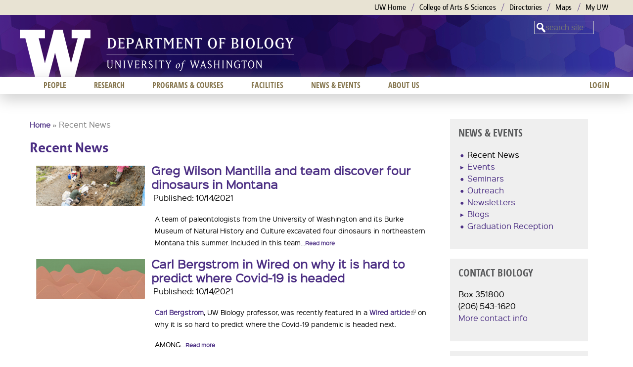

--- FILE ---
content_type: text/html; charset=utf-8
request_url: https://www.biology.washington.edu/news/recent-news?mini=2021-06-18&page=21
body_size: 11875
content:
<!DOCTYPE html>
<!--[if IEMobile 7]><html class="iem7"  lang="en" dir="ltr"><![endif]-->
<!--[if lte IE 6]><html class="lt-ie9 lt-ie8 lt-ie7"  lang="en" dir="ltr"><![endif]-->
<!--[if (IE 7)&(!IEMobile)]><html class="lt-ie9 lt-ie8"  lang="en" dir="ltr"><![endif]-->
<!--[if IE 8]><html class="lt-ie9"  lang="en" dir="ltr"><![endif]-->
<!--[if (gte IE 9)|(gt IEMobile 7)]><!--><html  lang="en" dir="ltr" prefix="content: http://purl.org/rss/1.0/modules/content/ dc: http://purl.org/dc/terms/ foaf: http://xmlns.com/foaf/0.1/ og: http://ogp.me/ns# rdfs: http://www.w3.org/2000/01/rdf-schema# sioc: http://rdfs.org/sioc/ns# sioct: http://rdfs.org/sioc/types# skos: http://www.w3.org/2004/02/skos/core# xsd: http://www.w3.org/2001/XMLSchema#"><!--<![endif]-->

<head>
  <meta charset="utf-8" />
<meta name="Generator" content="Drupal 7 (http://drupal.org)" />
<link rel="shortcut icon" href="https://www.biology.washington.edu/sites/all/themes/uwbio_na_zen_boundless/favicon.ico" type="image/vnd.microsoft.icon" />
  <title>Recent News | UW Biology</title>

      <meta name="MobileOptimized" content="width">
    <meta name="HandheldFriendly" content="true">
    <meta name="viewport" content="width=device-width">
    <!--[if IEMobile]><meta http-equiv="cleartype" content="on"><![endif]-->

  <link type="text/css" rel="stylesheet" href="https://www.biology.washington.edu/sites/default/files/css/css_kShW4RPmRstZ3SpIC-ZvVGNFVAi0WEMuCnI0ZkYIaFw.css" media="all" />
<link type="text/css" rel="stylesheet" href="https://www.biology.washington.edu/sites/default/files/css/css_YJo600u5DslEXHHEBzo7Whs7zYvH8oZK7MuO9r6-Ktg.css" media="screen" />
<link type="text/css" rel="stylesheet" href="https://www.biology.washington.edu/sites/default/files/css/css_hxeG62OPO__Q_FAR2KKFpnZtQdPMTb8zEiNvIp3iwTs.css" media="all" />
<link type="text/css" rel="stylesheet" href="https://www.biology.washington.edu/sites/default/files/css/css_Z-wfSxSUsp16GB9XkbE_mLmpt2BC5txkSQncg0cqKp0.css" media="all" />
<link type="text/css" rel="stylesheet" href="https://www.biology.washington.edu/sites/default/files/css/css_W3G5aDKkah83zmIW1a_qlS5wQID2H-C67Be-pvwdA2o.css" media="all" />
<style>.background-layer{background-image:url('https://www.biology.washington.edu/sites/default/files/mobile_770x85_BIO_WebHeaderBG.png') !important;}@media all and (min-width:768px){.background-layer{background-image:url('https://www.biology.washington.edu/sites/default/files/2000x165_BIO_WebHeaderBG_V2.png') !important;}}.lt-ie9 .background-layer{background-image:url('https://www.biology.washington.edu/sites/default/files/2000x165_BIO_WebHeaderBG_V2.png') !important;}
</style>
  <script src="https://www.biology.washington.edu/sites/default/files/js/js_pE_G3pL67BJ6ouIZodwNLbqSTvrz0Xm-CqlVlYnePk0.js"></script>
<script src="https://www.biology.washington.edu/sites/default/files/js/js_onbE0n0cQY6KTDQtHO_E27UBymFC-RuqypZZ6Zxez-o.js"></script>
<script src="https://www.biology.washington.edu/sites/default/files/js/js_gHk2gWJ_Qw_jU2qRiUmSl7d8oly1Cx7lQFrqcp3RXcI.js"></script>
<script src="https://www.biology.washington.edu/sites/default/files/js/js_m44eqqeqPHLg397NCs8AyI0111PMwB_nXtn9y8sbwOY.js"></script>
<script src="https://www.googletagmanager.com/gtag/js?id=UA-86288998-1"></script>
<script>window.dataLayer = window.dataLayer || [];function gtag(){dataLayer.push(arguments)};gtag("js", new Date());gtag("set", "developer_id.dMDhkMT", true);gtag("config", "UA-86288998-1", {"groups":"default","anonymize_ip":true});</script>
<script src="https://www.biology.washington.edu/sites/default/files/js/js_-oEDdwe4XpUqUj4W0KJs96ENaXIrGvjBvIP-WYYBi54.js"></script>
<script src="https://www.biology.washington.edu/sites/default/files/js/js_1Cju-Q7mlTXyw45lAvDg51vS3FYZxt6hw1mIj2aGpBs.js"></script>
<script>jQuery.extend(Drupal.settings, {"basePath":"\/","pathPrefix":"","setHasJsCookie":0,"ajaxPageState":{"theme":"uwbio_na_zen_boundless","theme_token":"fGHJtsAfvft35kngDHrFyn4k1ruu_xC7uFkevaVJA8c","js":{"0":1,"misc\/jquery.js":1,"misc\/jquery-extend-3.4.0.js":1,"misc\/jquery-html-prefilter-3.5.0-backport.js":1,"misc\/jquery.once.js":1,"misc\/drupal.js":1,"sites\/all\/modules\/tipsy\/javascripts\/jquery.tipsy.js":1,"sites\/all\/modules\/tipsy\/javascripts\/tipsy.js":1,"misc\/form-single-submit.js":1,"sites\/all\/modules\/entityreference\/js\/entityreference.js":1,"sites\/all\/modules\/iframe\/iframe.js":1,"sites\/all\/modules\/custom_search\/js\/custom_search.js":1,"sites\/all\/modules\/google_analytics\/googleanalytics.js":1,"https:\/\/www.googletagmanager.com\/gtag\/js?id=UA-86288998-1":1,"1":1,"sites\/all\/modules\/extlink\/js\/extlink.js":1,"sites\/all\/themes\/uwbio_na_zen_boundless\/js\/script.js":1,"sites\/all\/themes\/uwbio_na_zen_boundless\/js\/ExpandingSearchBar\/js\/classie.js":1,"sites\/all\/themes\/uwbio_na_zen_boundless\/js\/ExpandingSearchBar\/js\/modernizr.custom.js":1,"sites\/all\/themes\/uwbio_na_zen_boundless\/js\/ExpandingSearchBar\/js\/uisearch.js":1},"css":{"modules\/system\/system.base.css":1,"modules\/system\/system.menus.css":1,"modules\/system\/system.messages.css":1,"modules\/system\/system.theme.css":1,"sites\/all\/modules\/tipsy\/stylesheets\/tipsy.css":1,"sites\/all\/modules\/calendar\/css\/calendar_multiday.css":1,"modules\/comment\/comment.css":1,"sites\/all\/modules\/date\/date_repeat_field\/date_repeat_field.css":1,"modules\/field\/theme\/field.css":1,"modules\/node\/node.css":1,"modules\/search\/search.css":1,"modules\/user\/user.css":1,"sites\/all\/modules\/extlink\/css\/extlink.css":1,"sites\/all\/modules\/views\/css\/views.css":1,"sites\/all\/modules\/ckeditor\/css\/ckeditor.css":1,"sites\/all\/modules\/media\/modules\/media_wysiwyg\/css\/media_wysiwyg.base.css":1,"sites\/all\/modules\/ctools\/css\/ctools.css":1,"sites\/all\/modules\/biblio\/biblio.css":1,"sites\/all\/modules\/custom_search\/custom_search.css":1,"sites\/all\/modules\/dismiss\/css\/dismiss.base.css":1,"sites\/all\/libraries\/superfish\/css\/superfish.css":1,"sites\/all\/themes\/uwbio_na_zen_boundless\/system.menus.css":1,"sites\/all\/themes\/uwbio_na_zen_boundless\/css\/normalize.css":1,"sites\/all\/themes\/uwbio_na_zen_boundless\/css\/wireframes.css":1,"sites\/all\/themes\/uwbio_na_zen_boundless\/css\/layouts\/responsive-sidebars.css":1,"sites\/all\/themes\/uwbio_na_zen_boundless\/css\/tabs.css":1,"sites\/all\/themes\/uwbio_na_zen_boundless\/css\/pages.css":1,"sites\/all\/themes\/uwbio_na_zen_boundless\/css\/blocks.css":1,"sites\/all\/themes\/uwbio_na_zen_boundless\/css\/navigation.css":1,"sites\/all\/themes\/uwbio_na_zen_boundless\/css\/views-styles.css":1,"sites\/all\/themes\/uwbio_na_zen_boundless\/css\/nodes.css":1,"sites\/all\/themes\/uwbio_na_zen_boundless\/css\/comments.css":1,"sites\/all\/themes\/uwbio_na_zen_boundless\/css\/forms.css":1,"sites\/all\/themes\/uwbio_na_zen_boundless\/css\/fields.css":1,"sites\/all\/themes\/uwbio_na_zen_boundless\/css\/boundless-header.css":1,"sites\/all\/themes\/uwbio_na_zen_boundless\/css\/ExpandingSearchBar\/css\/component.css":1,"sites\/all\/themes\/uwbio_na_zen_boundless\/css\/ExpandingSearchBar\/css\/default.css":1,"sites\/all\/themes\/uwbio_na_zen_boundless\/css\/print.css":1,"0":1}},"jcarousel":{"ajaxPath":"\/jcarousel\/ajax\/views"},"custom_search":{"form_target":"_self","solr":0},"tipsy":{"drupal_forms":{"forms":1,"options":{"fade":0,"gravity":"autoWE","delayIn":"0","delayOut":"0","trigger":"focus","opacity":"0.8","offset":"0"}},"custom_selectors":[{"selector":"a img","options":{"fade":1,"gravity":"w","trigger":"hover","delayIn":"0","delayOut":"0","opacity":"0.8","offset":"0","html":0,"tooltip_content":{"source":"attribute","selector":"alt"}}}]},"better_exposed_filters":{"views":{"news":{"displays":{"page":{"filters":[]}}}}},"dismiss":{"fadeout":"4000"},"googleanalytics":{"account":["UA-86288998-1"],"trackOutbound":1,"trackMailto":1,"trackDownload":1,"trackDownloadExtensions":"7z|aac|arc|arj|asf|asx|avi|bin|csv|doc(x|m)?|dot(x|m)?|exe|flv|gif|gz|gzip|hqx|jar|jpe?g|js|mp(2|3|4|e?g)|mov(ie)?|msi|msp|pdf|phps|png|ppt(x|m)?|pot(x|m)?|pps(x|m)?|ppam|sld(x|m)?|thmx|qtm?|ra(m|r)?|sea|sit|tar|tgz|torrent|txt|wav|wma|wmv|wpd|xls(x|m|b)?|xlt(x|m)|xlam|xml|z|zip"},"urlIsAjaxTrusted":{"\/news\/recent-news?mini=2021-06-18\u0026page=21":true},"extlink":{"extTarget":0,"extClass":"ext","extLabel":"(link is external)","extImgClass":0,"extIconPlacement":"append","extSubdomains":1,"extExclude":"","extInclude":"","extCssExclude":"","extCssExplicit":"","extAlert":0,"extAlertText":"This link will take you to an external web site.","mailtoClass":"mailto","mailtoLabel":"(link sends e-mail)","extUseFontAwesome":false}});</script>
      <!--[if lt IE 9]>
    <script src="/sites/all/themes/zen/js/html5-respond.js"></script>
    <![endif]-->
  </head>
<body class="html not-front not-logged-in one-sidebar sidebar-second page-news page-news-recent-news section-news page-views" >
      <p id="skip-link">
      <a href="#main-menu" class="element-invisible element-focusable">Jump to navigation</a>
    </p>
      
<div id="page-wrapper"  class="background-layer"  >

  <header id="header" role="banner">

    <section id="uwb-links">
      <div class="uwb-container">
        <h2 class="element-invisible">University of Washington Links</h2>
        <ul class="menu">
          <li class="first"><a href="http://www.washington.edu" title="University of Washington Home">UW Home</a></li>
          <li><a href="http://www.artsci.washington.edu" title="UW College of Arts and Sciences">College of Arts &amp; Sciences</a></li>
                     <li><a href="http://www.washington.edu/home/directories.html" title="UW Directories">Directories</a></li>
           <li><a href="http://www.washington.edu/maps" title="UW Maps">Maps</a></li>
           <li class="last"><a href="http://myuw.washington.edu" title="My UW">My UW</a></li>
        </ul>
      </div><!-- end #uwb-container -->
    </section>

    <div id="header-inner">
    <div id="uwb-main">

    <div class="uni-w">
       <a id="wlogoLink" class="sprites-w-white" href="http://www.washington.edu/">University of Washington</a>
    </div>

          <a href="/" title="Home" rel="home" id="logo"><img src="https://www.biology.washington.edu/sites/default/files/Department%20of%20Biology_white384x70.png" alt="UW Biology" /></a>
    
          <hgroup id="name-and-slogan" class="element-invisible">
                  <h1 id="site-name" class="element-invisible">
            <a href="/" title="Home" rel="home"><span>UW Biology</span></a>
          </h1>
        
              </hgroup><!-- /#name-and-slogan -->
    
    
    </div><!--end #uwb-main-->

          <div class="pullb">
        <a id="menu-pull" href="#menu-pull" role="button" title="Show menu">Menu</a>
        <!--a id="search-pull" href="#search-pull" role="button" title="Show search">Search</a-->
      </div><!-- /#pullb -->
    
      <div class="header__region region region-header">
    <div id="block-custom-search-blocks-1" class="block block-custom-search-blocks first last odd">

      
  <form class="search-form" role="search" action="/news/recent-news?mini=2021-06-18&amp;page=21" method="post" id="custom-search-blocks-form-1" accept-charset="UTF-8"><div><div class="form-item form-type-textfield form-item-custom-search-blocks-form-1">
  <label class="element-invisible" for="edit-custom-search-blocks-form-1--2">Search this site </label>
 <input title="Enter the terms you wish to search for." class="custom-search-box form-text" placeholder="search site" type="text" id="edit-custom-search-blocks-form-1--2" name="custom_search_blocks_form_1" value="" size="10" maxlength="128" />
</div>
<input type="hidden" name="delta" value="1" />
<input type="hidden" name="form_build_id" value="form-G_H69nlQKWC2DxnpftpibC_e0JK6BtrR_GBYjTInHlI" />
<input type="hidden" name="form_id" value="custom_search_blocks_form_1" />
<div class="form-actions form-wrapper" id="edit-actions"><input style="display:none;" type="submit" id="edit-submit" name="op" value="" class="form-submit" /></div></div></form>
</div>
  </div>

  </div><!-- /#header-inner -->
  </header>

<div id="page-outer">

<div id="page">

  <div id="main">

          <div id="mobile-menu">
          <div class="region region-mobile-menu">
    <div id="block-menu-menu-mobile" class="block block-menu first last odd" role="navigation">

      
  <ul class="menu"><li class="menu__item is-expanded first expanded"><a href="/people" title="" class="menu__link">People</a><ul class="menu"><li class="menu__item is-leaf first leaf"><a href="/people/faculty" title="" class="menu__link">Faculty</a></li>
<li class="menu__item is-leaf leaf"><a href="/people/postdocs" title="" class="menu__link">Postdocs</a></li>
<li class="menu__item is-leaf leaf"><a href="/people/grads" title="" class="menu__link">Graduate Students</a></li>
<li class="menu__item is-leaf last leaf"><a href="/people/staff" title="" class="menu__link">Staff</a></li>
</ul></li>
<li class="menu__item is-expanded expanded"><a href="/research" title="" class="menu__link">Research</a><ul class="menu"><li class="menu__item is-leaf first leaf"><a href="/research/fields-of-interest" title="" class="menu__link">Fields of Interest</a></li>
<li class="menu__item is-leaf last leaf"><a href="http://ap.washington.edu/ahr/academic-jobs/school/college-of-arts-and-sciences/" title="" class="menu__link">Opportunities</a></li>
</ul></li>
<li class="menu__item is-expanded expanded"><a href="/programs-and-courses" title="" class="menu__link">Programs &amp; courses</a><ul class="menu"><li class="menu__item is-leaf first leaf"><a href="/programs/undergraduate" title="" class="menu__link">Undergraduate</a></li>
<li class="menu__item is-leaf last leaf"><a href="/programs/graduate" title="" class="menu__link">Graduate</a></li>
</ul></li>
<li class="menu__item is-expanded expanded"><a href="/facilities" title="" class="menu__link">Facilities</a><ul class="menu"><li class="menu__item is-leaf first leaf"><a href="https://artsci.washington.edu/campaign/life-sciences-complex" title="" class="menu__link">Life Sciences Complex</a></li>
<li class="menu__item is-leaf leaf"><a href="/facilities/greenhouse" title="" class="menu__link">Greenhouse</a></li>
<li class="menu__item is-leaf leaf"><a href="/facilities/research" title="" class="menu__link">Research</a></li>
<li class="menu__item is-leaf leaf"><a href="/facilities/learning" title="" class="menu__link">Learning</a></li>
<li class="menu__item is-leaf last leaf"><a href="/facilities/partners" title="" class="menu__link">Partners</a></li>
</ul></li>
<li class="menu__item is-expanded is-active-trail expanded active-trail"><a href="/news/news-events" title="" class="menu__link is-active-trail active-trail">News &amp; Events</a><ul class="menu"><li class="menu__item is-leaf is-active-trail first leaf active-trail"><a href="/news/recent-news" title="" class="menu__link is-active-trail active-trail active">Recent News</a></li>
<li class="menu__item is-leaf leaf"><a href="/news/events" title="" class="menu__link">Events</a></li>
<li class="menu__item is-leaf leaf"><a href="/news/newsletters" title="" class="menu__link">Newsletters</a></li>
<li class="menu__item is-leaf last leaf"><a href="/news/biology-blogs" title="" class="menu__link">Blogs</a></li>
</ul></li>
<li class="menu__item is-leaf last leaf"><a href="/user/login?current=news/recent-news" title="" class="menu__link">Login</a></li>
</ul>
</div>
  </div>
      </div><!-- /#mobile-menu -->
    
   
      <div id="content" class="column" role="main">
                <h2 class="element-invisible">You are here</h2><div class="breadcrumb"><a href="/node">Home</a> &raquo; Recent News</div>        <div id="content-inner">
        <a id="main-content"></a>
                          <h1 class="title" id="page-title">Recent News</h1>
                                                                


<div class="view view-news view-id-news view-display-id-page view-dom-id-e560f1cc5e8d400994471927863b887e">
        
  
  
      <div class="view-content">
        <div class="views-row views-row-1">
      
  <div>        <div class="news_thumb_220"><a href="/news/news/1633707900/greg-wilson-mantilla-and-team-discover-four-dinosaurs-montana"><img typeof="foaf:Image" src="https://www.biology.washington.edu/sites/default/files/styles/medium/public/news/Flyby_Trike1_Web.jpg?itok=NwUK-DTt" width="220" height="81" alt="a group of people excavating fossils in Montana" /></a></div>  </div>  
  <div class="views-field views-field-title">        <span class="field-content news_title"><a href="/news/news/1633707900/greg-wilson-mantilla-and-team-discover-four-dinosaurs-montana">Greg Wilson Mantilla and team discover four dinosaurs in Montana</a></span>  </div>  
  <div class="views-field views-field-created">    <span class="views-label views-label-created">Published: </span>    <span class="field-content news_pub_date">10/14/2021</span>  </div>  
  <div>        <div class="news_desc"><p>A team of paleontologists from the University of Washington and its Burke Museum of Natural History and Culture excavated four dinosaurs in northeastern Montana this summer. Included in this team...<a href="/news/news/1633707900/greg-wilson-mantilla-and-team-discover-four-dinosaurs-montana" class="more-link">Read more</a></p></div>  </div>  </div>
  <div class="views-row views-row-2">
      
  <div>        <div class="news_thumb_220"><a href="/news/news/1633707000/carl-bergstrom-wired-why-it-hard-predict-where-covid-19-headed"><img typeof="foaf:Image" src="https://www.biology.washington.edu/sites/default/files/styles/medium/public/news/Covid.JPG?itok=6Jpp8m0q" width="220" height="81" alt="illustration representation of covid modeling" /></a></div>  </div>  
  <div class="views-field views-field-title">        <span class="field-content news_title"><a href="/news/news/1633707000/carl-bergstrom-wired-why-it-hard-predict-where-covid-19-headed">Carl Bergstrom in Wired on why it is hard to predict where Covid-19 is headed</a></span>  </div>  
  <div class="views-field views-field-created">    <span class="views-label views-label-created">Published: </span>    <span class="field-content news_pub_date">10/14/2021</span>  </div>  
  <div>        <div class="news_desc"><p><a href="https://www.biology.washington.edu/people/profile/carl-bergstrom">Carl Bergstrom</a>, UW Biology professor, was recently featured in a <a href="https://www.wired.com/story/why-its-so-hard-to-predict-where-the-pandemic-is-headed-next/?utm_source=UW_News_Subscribers&amp;utm_medium=email&amp;utm_campaign=UW_Today_COVID&amp;mkt_tok=NTI3LUFIUi0yNjUAAAF_gyjxbovnebJPiR33JXhxFAqyGGIyRjlAHQR7Hd1PccNbSYBqZHKOYzKjPvF6mwxnCmAJs89p2h_LXAJY00hSSyoO2RbssqPXEP_OkCip">Wired article</a> on why it is so hard to predict where the Covid-19 pandemic is headed next.</p> <p>AMONG...<a href="/news/news/1633707000/carl-bergstrom-wired-why-it-hard-predict-where-covid-19-headed" class="more-link">Read more</a></p></div>  </div>  </div>
  <div class="views-row views-row-3">
      
  <div>        <div class="news_thumb_220"><a href="/news/news/1633705200/karly-cohen-and-her-detailed-ct-scans-moray-eels-featured-new-scientist"><img typeof="foaf:Image" src="https://www.biology.washington.edu/sites/default/files/styles/medium/public/news/Moray%20Eel%20Skeleton.jpg?itok=gurtYEIi" width="220" height="81" alt="" /></a></div>  </div>  
  <div class="views-field views-field-title">        <span class="field-content news_title"><a href="/news/news/1633705200/karly-cohen-and-her-detailed-ct-scans-moray-eels-featured-new-scientist">Karly Cohen and her detailed CT scans of moray eels featured in New Scientist </a></span>  </div>  
  <div class="views-field views-field-created">    <span class="views-label views-label-created">Published: </span>    <span class="field-content news_pub_date">10/14/2021</span>  </div>  
  <div>        <div class="news_desc"><p><a href="https://www.biology.washington.edu/people/profile/karly-cohen">Karly Cohen</a>, UW Biology graduate student, was recently <a href="https://www.newscientist.com/article/mg25133520-100-see-the-unique-skeletal-features-of-moray-eels-in-exquisite-detail/">featured in New Scientist</a> for her detailed images of moray eel skeletons. Moray eels are known for their long, flexible spines...<a href="/news/news/1633705200/karly-cohen-and-her-detailed-ct-scans-moray-eels-featured-new-scientist" class="more-link">Read more</a></p></div>  </div>  </div>
  <div class="views-row views-row-4">
      
  <div>        <div class="news_thumb_220"><a href="/news/news/1633628700-1641581100/sam-wasser-quoted-ny-times-article-reuniting-orphan-elephant-family"><img typeof="foaf:Image" src="https://www.biology.washington.edu/sites/default/files/styles/medium/public/news/Nania%20the%20elephant%20walking.JPG?itok=VxQ9jUvs" width="220" height="81" alt="" /></a></div>  </div>  
  <div class="views-field views-field-title">        <span class="field-content news_title"><a href="/news/news/1633628700-1641581100/sam-wasser-quoted-ny-times-article-reuniting-orphan-elephant-family">Sam Wasser quoted in NY Times article on reuniting orphan elephant with family</a></span>  </div>  
  <div class="views-field views-field-created">    <span class="views-label views-label-created">Published: </span>    <span class="field-content news_pub_date">10/14/2021</span>  </div>  
  <div>        <div class="news_desc"><p><a href="https://www.biology.washington.edu/people/profile/samuel-k-wasser">Sam Wasser</a>, UW Biology Research Professor and Director of the Center for Conservation Biology, was quoted in an <a href="https://www.nytimes.com/2021/09/03/science/nania-elephant.html">article in The New York Times</a> on reuniting an orphan...<a href="/news/news/1633628700-1641581100/sam-wasser-quoted-ny-times-article-reuniting-orphan-elephant-family" class="more-link">Read more</a></p></div>  </div>  </div>
  <div class="views-row views-row-5">
      
  <div>        <div class="news_thumb_220"><a href="/news/news/1633619700/uw-biology-alumnus-dr-greg-walker-featured-seattle-times-profile"><img typeof="foaf:Image" src="https://www.biology.washington.edu/sites/default/files/styles/medium/public/news/Dr.%20Greg%20Walker%20in%20front%20of%20Husky%20Stadium%20football%20field.JPG?itok=HjXut-v-" width="220" height="81" alt="" /></a></div>  </div>  
  <div class="views-field views-field-title">        <span class="field-content news_title"><a href="/news/news/1633619700/uw-biology-alumnus-dr-greg-walker-featured-seattle-times-profile">UW Biology alumnus Dr. Greg Walker featured in Seattle Times profile</a></span>  </div>  
  <div class="views-field views-field-created">    <span class="views-label views-label-created">Published: </span>    <span class="field-content news_pub_date">10/14/2021</span>  </div>  
  <div>        <div class="news_desc"><p>UW Biology alumnus Dr. Greg Walker was <a href="https://www.seattletimes.com/sports/uw-husky-football/a-very-uncommon-man-how-uw-football-alum-and-current-surgeon-greg-walker-jr-found-love-in-the-family-business/">featured in The Seattle Times</a>. Dr. Walker was a Biology student and then an undergraduate TA for Biology 200 while he was...<a href="/news/news/1633619700/uw-biology-alumnus-dr-greg-walker-featured-seattle-times-profile" class="more-link">Read more</a></p></div>  </div>  </div>
  <div class="views-row views-row-6">
      
  <div>        <div class="news_thumb_220"><a href="/news/news/1633612500-1641564900/jay-falk-featured-economist-why-female-hummingbirds-have-evolved"><img typeof="foaf:Image" src="https://www.biology.washington.edu/sites/default/files/styles/medium/public/news/two%20hummingbirds%20over%20a%20flower.JPG?itok=AznVIjx4" width="220" height="81" alt="" /></a></div>  </div>  
  <div class="views-field views-field-title">        <span class="field-content news_title"><a href="/news/news/1633612500-1641564900/jay-falk-featured-economist-why-female-hummingbirds-have-evolved">Jay Falk featured in The Economist on why female hummingbirds have evolved to look like males</a></span>  </div>  
  <div class="views-field views-field-created">    <span class="views-label views-label-created">Published: </span>    <span class="field-content news_pub_date">10/14/2021</span>  </div>  
  <div>        <div class="news_desc"><p><a href="http://www.polychromic.org/">Jay Falk</a>, a UW Biology postdoctoral researcher, was<a href="https://www.economist.com/science-and-technology/some-female-hummingbirds-have-evolved-to-look-like-males/21804139"> featured in The Economist </a>for his research on why females are sometimes colorful like their male counterparts.</p> <p>Male birds are...<a href="/news/news/1633612500-1641564900/jay-falk-featured-economist-why-female-hummingbirds-have-evolved" class="more-link">Read more</a></p></div>  </div>  </div>
  <div class="views-row views-row-7">
      
  <div>        <div class="news_thumb_220"><a href="/news/news/1629153000/peter-ward-authors-article-featured-nautilus-studying-nautilus-45-years-and"><img typeof="foaf:Image" src="https://www.biology.washington.edu/sites/default/files/styles/medium/public/news/Nautilus.png?itok=zQ6NoF6E" width="220" height="81" alt="" /></a></div>  </div>  
  <div class="views-field views-field-title">        <span class="field-content news_title"><a href="/news/news/1629153000/peter-ward-authors-article-featured-nautilus-studying-nautilus-45-years-and">Peter Ward authors article featured in Nautilus on studying the nautilus for 45 years and the effects of climate change</a></span>  </div>  
  <div class="views-field views-field-created">    <span class="views-label views-label-created">Published: </span>    <span class="field-content news_pub_date">08/16/2021</span>  </div>  
  <div>        <div class="news_desc"><p><a href="http://Peter has been studying the nautilus in the Mesophotic Zone for 45 years, and in this span of time, he has also seen the unfortunate and devastating effects that&lt;/body&gt;&lt;/html&gt;"></a>...<a href="/news/news/1629153000/peter-ward-authors-article-featured-nautilus-studying-nautilus-45-years-and" class="more-link">Read more</a></p></div>  </div>  </div>
  <div class="views-row views-row-8">
      
  <div>        <div class="news_thumb_220"><a href="/news/news/1629153900/sharlene-santana-and-jeffrey-riffell-uw-news-new-research-about-role-scent"><img typeof="foaf:Image" src="https://www.biology.washington.edu/sites/default/files/styles/medium/public/news/Shorttailed%20fruit%20bat.jpg?itok=cTM36C1g" width="220" height="81" alt="" /></a></div>  </div>  
  <div class="views-field views-field-title">        <span class="field-content news_title"><a href="/news/news/1629153900/sharlene-santana-and-jeffrey-riffell-uw-news-new-research-about-role-scent">Sharlene Santana and Jeffrey Riffell in UW News on new research about role of scent compounds in the coevolution of bats and pepper plants</a></span>  </div>  
  <div class="views-field views-field-created">    <span class="views-label views-label-created">Published: </span>    <span class="field-content news_pub_date">08/16/2021</span>  </div>  
  <div>        <div class="news_desc"><p><a href="https://www.washington.edu/news/2021/08/11/pepper-bat-study/">UW News posted a story about new research</a> into the evolution of fruit-eating bats and pepper plants. In a published Aug. 11 in the <em>Proceedings of the Royal Society B</em>,...<a href="/news/news/1629153900/sharlene-santana-and-jeffrey-riffell-uw-news-new-research-about-role-scent" class="more-link">Read more</a></p></div>  </div>  </div>
  <div class="views-row views-row-9">
      
  <div>        <div class="news_thumb_220"><a href="/news/news/1628628300-1636580700/sue-moore-quoted-los-angeles-times-gray-whale-deaths"><img typeof="foaf:Image" src="https://www.biology.washington.edu/sites/default/files/styles/medium/public/news/gray%20whale.jpg?itok=XGn9_dDP" width="220" height="81" alt="" /></a></div>  </div>  
  <div class="views-field views-field-title">        <span class="field-content news_title"><a href="/news/news/1628628300-1636580700/sue-moore-quoted-los-angeles-times-gray-whale-deaths">Sue Moore quoted in Los Angeles Times on gray whale deaths</a></span>  </div>  
  <div class="views-field views-field-created">    <span class="views-label views-label-created">Published: </span>    <span class="field-content news_pub_date">08/10/2021</span>  </div>  
  <div>        <div class="news_desc"><p><a href="https://www.biology.washington.edu/people/profile/sue-moore">Sue Moore</a>, UW Biology Affiliate Professor, was quoted in a <a href="https://www.latimes.com/projects/gray-whale-deaths-how-humans-climate-change-hurt-oceans/?mkt_tok=NTI3LUFIUi0yNjUAAAF-ycIyFgpv5lmsbHj1evHeGTmPfSvAZqd-bBLq9ALYzo9EkMqJdDYaaoFhOz9Z391IDrahhh-wIJ9TZJ_ooIdwsDnHSQX7CI0FiQcc3g">recent article in the Los Angeles Times</a> on the death of gray whales.</p> <p>For thousands of years, the...<a href="/news/news/1628628300-1636580700/sue-moore-quoted-los-angeles-times-gray-whale-deaths" class="more-link">Read more</a></p></div>  </div>  </div>
  <div class="views-row views-row-10">
      
  <div>        <div class="news_thumb_220"><a href="/news/news/1628629200-1636581600/carl-bergstrom-new-republic-future-covid-19-pandemic"><img typeof="foaf:Image" src="https://www.biology.washington.edu/sites/default/files/styles/medium/public/news/vaccination.jpeg?itok=oGX6WT2K" width="220" height="81" alt="" /></a></div>  </div>  
  <div class="views-field views-field-title">        <span class="field-content news_title"><a href="/news/news/1628629200-1636581600/carl-bergstrom-new-republic-future-covid-19-pandemic">Carl Bergstrom in The New Republic on future of COVID-19 pandemic</a></span>  </div>  
  <div class="views-field views-field-created">    <span class="views-label views-label-created">Published: </span>    <span class="field-content news_pub_date">08/10/2021</span>  </div>  
  <div>        <div class="news_desc"><p><a href="https://www.biology.washington.edu/people/profile/carl-bergstrom">Carl Bergstrom</a>, UW Biology Professor, was quoted in an <a href="https://newrepublic.com/article/163186/youll-probably-get-covid-eventually-avoid-long-can">article in The New Republic</a> on the future of the COVID-19 pandemic.</p> <p>Will it always be like this?</p> <p>The...<a href="/news/news/1628629200-1636581600/carl-bergstrom-new-republic-future-covid-19-pandemic" class="more-link">Read more</a></p></div>  </div>  </div>
    </div>
  
      <h2 class="element-invisible">Pages</h2><div class="item-list"><ul class="pager"><li class="pager-first first"><a title="Go to first page" href="/news/recent-news?mini=2020-01-09">« first</a></li>
<li class="pager-previous"><a title="Go to previous page" href="/news/recent-news?mini=2020-01-09&amp;page=20">‹ previous</a></li>
<li class="pager-ellipsis">…</li>
<li class="pager-item"><a title="Go to page 18" href="/news/recent-news?mini=2020-01-09&amp;page=17">18</a></li>
<li class="pager-item"><a title="Go to page 19" href="/news/recent-news?mini=2020-01-09&amp;page=18">19</a></li>
<li class="pager-item"><a title="Go to page 20" href="/news/recent-news?mini=2020-01-09&amp;page=19">20</a></li>
<li class="pager-item"><a title="Go to page 21" href="/news/recent-news?mini=2020-01-09&amp;page=20">21</a></li>
<li class="pager-current">22</li>
<li class="pager-item"><a title="Go to page 23" href="/news/recent-news?mini=2020-01-09&amp;page=22">23</a></li>
<li class="pager-item"><a title="Go to page 24" href="/news/recent-news?mini=2020-01-09&amp;page=23">24</a></li>
<li class="pager-item"><a title="Go to page 25" href="/news/recent-news?mini=2020-01-09&amp;page=24">25</a></li>
<li class="pager-item"><a title="Go to page 26" href="/news/recent-news?mini=2020-01-09&amp;page=25">26</a></li>
<li class="pager-ellipsis">…</li>
<li class="pager-next"><a title="Go to next page" href="/news/recent-news?mini=2020-01-09&amp;page=22">next ›</a></li>
<li class="pager-last last"><a title="Go to last page" href="/news/recent-news?mini=2020-01-09&amp;page=47">last »</a></li>
</ul></div>  
  
      
<div class="more-link">
  <a href="/news/recent-news">
    read more...  </a>
</div>
  
  
  
</div>        

                        </div><!-- /#content-inner -->
      </div><!-- /#content -->

      
              <aside class="sidebars">
                      <section class="region region-sidebar-second column sidebar">
    <div id="block-menu-block-5" class="block block-menu-block first odd" role="navigation">

        <h2 class="block__title block-title">News &amp; Events</h2>
    
  <div class="menu-block-wrapper menu-block-5 menu-name-main-menu parent-mlid-0 menu-level-2">
  <ul class="menu"><li class="menu__item is-leaf is-active-trail is-active first leaf active-trail active menu-mlid-2119"><a href="/news/recent-news" title="" class="menu__link is-active-trail active-trail active">Recent News</a></li>
<li class="menu__item is-collapsed collapsed menu-mlid-2342"><a href="/news/events" class="menu__link">Events</a></li>
<li class="menu__item is-leaf leaf menu-mlid-3148"><a href="/news/events/seminars" title="" class="menu__link">Seminars</a></li>
<li class="menu__item is-leaf leaf menu-mlid-3177"><a href="/news/outreach" title="" class="menu__link">Outreach</a></li>
<li class="menu__item is-leaf leaf menu-mlid-1812"><a href="/news/newsletters" title="" class="menu__link">Newsletters</a></li>
<li class="menu__item is-collapsed collapsed menu-mlid-1876"><a href="/news/biology-blogs" class="menu__link">Blogs</a></li>
<li class="menu__item is-leaf last leaf menu-mlid-3154"><a href="/news/graduation-reception" title="" class="menu__link">Graduation Reception</a></li>
</ul></div>

</div>
<div id="block-block-2" class="block block-block even">

      
  <div>
<h2>CONTACT BIOLOGY</h2>
<p>
Box 351800<br />
(206) 543-1620<br />
<a href="/about-us/contact-us">More contact info</a></p>
</div>

</div>
<div id="block-block-7" class="block block-block last odd">

      
  <h2>SUPPORT BIOLOGY</h2>
<p class="rtecenter"><a class="purple-button" href="/about-us/support-uw-biology">Give to UW Biology</a></p>
<h2>STAY CONNECTED</h2>
<p class="rtecenter"><a href="https://www.facebook.com/UWBiology/" target="_blank"><img alt="Facebook" src="/sites/default/files/facebook.png" style="height:27px; width:27px" /></a>&nbsp;<a href="https://twitter.com/uwbiology" target="_blank"><img alt="Twitter" src="/sites/default/files/twitter.png" style="height:27px; width:27px" /></a>&nbsp;<a href="https://vimeo.com/uwbiology" target="_blank"><img alt="Vimeo" src="/sites/default/files/vimeo.png" style="height:27px; width:27px" /></a>&nbsp;</p>
<!--a href="join-our-mailing-lists"><img alt="Mailing Lists" src="/sites/default/files/email-small-icon.png" style="height:26px; width:26px" /></a>&nbsp;<a href="news/news.xml" target="_blank"><img alt="News Feed" src="/sites/default/files/rss.png" style="height:26px; width:26px" /></a>&nbsp;<a href="news/alumni" target="_blank"><img alt="Alumni Update" src="/sites/default/files/update-small-icon.png" style="height:26px; width:26px" /></a--></p>

</div>
  </section>
        </aside><!-- /.sidebars -->
      
  </div><!-- /#main -->

  <div id="navigation">

    
      <div class="region region-navigation">
    <div id="block-superfish-1" class="block block-superfish first last odd">

        <h2 class="block__title block-title">Main menu</h2>
    
  <ul id="superfish-1" class="menu sf-menu sf-main-menu sf-horizontal sf-style-none sf-total-items-7 sf-parent-items-6 sf-single-items-1 sf-style-northanger"><li id="menu-920-1" class="first odd sf-item-1 sf-depth-1 sf-total-children-4 sf-parent-children-0 sf-single-children-4 menuparent"><a href="/people" title="" class="sf-depth-1 menuparent">People</a><ul><li id="menu-921-1" class="first odd sf-item-1 sf-depth-2 sf-no-children"><a href="/people/faculty" title="" class="sf-depth-2">Faculty</a></li><li id="menu-922-1" class="middle even sf-item-2 sf-depth-2 sf-no-children"><a href="/people/grads" title="" class="sf-depth-2">Graduate Students</a></li><li id="menu-923-1" class="middle odd sf-item-3 sf-depth-2 sf-no-children"><a href="/people/postdocs" title="" class="sf-depth-2">Postdocs</a></li><li id="menu-924-1" class="last even sf-item-4 sf-depth-2 sf-no-children"><a href="/people/staff" title="" class="sf-depth-2">Staff</a></li></ul></li><li id="menu-1083-1" class="middle even sf-item-2 sf-depth-1 sf-total-children-3 sf-parent-children-0 sf-single-children-3 menuparent"><a href="/research" class="sf-depth-1 menuparent">Research</a><ul><li id="menu-3051-1" class="first odd sf-item-1 sf-depth-2 sf-no-children"><a href="/research/spotlight/grad" title="" class="sf-depth-2">Grad Spotlight</a></li><li id="menu-2174-1" class="middle even sf-item-2 sf-depth-2 sf-no-children"><a href="/research/fields-of-interest" class="sf-depth-2">Fields of Interest</a></li><li id="menu-2559-1" class="last odd sf-item-3 sf-depth-2 sf-no-children"><a href="https://www.biology.washington.edu/programs/undergraduate/research-opportunities" title="" class="sf-depth-2">Undergraduate Opportunities</a></li></ul></li><li id="menu-1501-1" class="middle odd sf-item-3 sf-depth-1 sf-total-children-9 sf-parent-children-2 sf-single-children-7 menuparent"><a href="/programs-and-courses" class="sf-depth-1 menuparent">Programs &amp; Courses</a><ul><li id="menu-1829-1" class="first odd sf-item-1 sf-depth-2 sf-no-children"><a href="http://uwin.washington.edu/" title="" class="sf-depth-2">UWIN</a></li><li id="menu-1502-1" class="middle even sf-item-2 sf-depth-2 sf-total-children-7 sf-parent-children-0 sf-single-children-7 menuparent"><a href="/programs/undergraduate" class="sf-depth-2 menuparent">Undergraduate</a><ul><li id="menu-1814-1" class="first odd sf-item-1 sf-depth-3 sf-no-children"><a href="/programs/undergraduate/admissions" title="" class="sf-depth-3">Admissions &amp; Major Requirements</a></li><li id="menu-1816-1" class="middle even sf-item-2 sf-depth-3 sf-no-children"><a href="/programs/undergraduate/advising" class="sf-depth-3">Advising &amp; Appointments</a></li><li id="menu-1820-1" class="middle odd sf-item-3 sf-depth-3 sf-no-children"><a href="/programs/undergraduate/awards-and-scholarships" class="sf-depth-3">Awards &amp; Scholarships</a></li><li id="menu-2775-1" class="middle even sf-item-4 sf-depth-3 sf-no-children"><a href="/programs/undergraduate/registration" class="sf-depth-3">Career &amp; Postgrad</a></li><li id="menu-1821-1" class="middle odd sf-item-5 sf-depth-3 sf-no-children"><a href="/programs/undergraduate/honors" class="sf-depth-3">Departmental Honors</a></li><li id="menu-1817-1" class="middle even sf-item-6 sf-depth-3 sf-no-children"><a href="/programs/undergraduate/academic-resources" class="sf-depth-3">Handouts &amp; Forms</a></li><li id="menu-3175-1" class="last odd sf-item-7 sf-depth-3 sf-no-children"><a href="/programs/undergraduate/opportunities" title="" class="sf-depth-3">Opportunities</a></li></ul></li><li id="menu-1503-1" class="middle odd sf-item-3 sf-depth-2 sf-total-children-9 sf-parent-children-0 sf-single-children-9 menuparent"><a href="/programs/graduate" class="sf-depth-2 menuparent">Graduate</a><ul><li id="menu-3094-1" class="first odd sf-item-1 sf-depth-3 sf-no-children"><a href="/programs/graduate/new-grad-checklist" class="sf-depth-3">New grad checklist</a></li><li id="menu-3095-1" class="middle even sf-item-2 sf-depth-3 sf-no-children"><a href="/programs/graduate/course-registration" class="sf-depth-3">Course registration</a></li><li id="menu-1825-1" class="middle odd sf-item-3 sf-depth-3 sf-no-children"><a href="/programs/graduate/fellowships-and-awards" class="sf-depth-3">Awards &amp; Fellowships</a></li><li id="menu-3096-1" class="middle even sf-item-4 sf-depth-3 sf-no-children"><a href="/programs/graduate/tuition-and-fees" class="sf-depth-3">Tuition and fees</a></li><li id="menu-3097-1" class="middle odd sf-item-5 sf-depth-3 sf-no-children"><a href="https://www.biology.washington.edu/admin-gateway/graduate-students/funding" title="" class="sf-depth-3">Funding</a></li><li id="menu-1822-1" class="middle even sf-item-6 sf-depth-3 sf-no-children"><a href="/programs/graduate/phd-program" class="sf-depth-3">Ph.D Program</a></li><li id="menu-1827-1" class="middle odd sf-item-7 sf-depth-3 sf-no-children"><a href="/programs/graduate/admissions" class="sf-depth-3">Admissions</a></li><li id="menu-3098-1" class="middle even sf-item-8 sf-depth-3 sf-no-children"><a href="/programs/graduate/washington-state-residency" title="" class="sf-depth-3">Washington state residency</a></li><li id="menu-1815-1" class="last odd sf-item-9 sf-depth-3 sf-no-children"><a href="/programs/graduate/faq" class="sf-depth-3">FAQ</a></li></ul></li><li id="menu-1830-1" class="middle even sf-item-4 sf-depth-2 sf-no-children"><a href="http://depts.washington.edu/nbio/" title="" class="sf-depth-2">Neurobiology</a></li><li id="menu-1831-1" class="middle odd sf-item-5 sf-depth-2 sf-no-children"><a href="https://environment.uw.edu/" title="" class="sf-depth-2">College of the Environment</a></li><li id="menu-1832-1" class="middle even sf-item-6 sf-depth-2 sf-no-children"><a href="https://microbiology.washington.edu/" title="" class="sf-depth-2">Microbiology</a></li><li id="menu-2804-1" class="middle odd sf-item-7 sf-depth-2 sf-no-children"><a href="/programs/postdocs/postdoctoral-fellows" class="sf-depth-2">Postdocs</a></li><li id="menu-3065-1" class="middle even sf-item-8 sf-depth-2 sf-no-children"><a href="http://www.washington.edu/students/crscat/biology.html" title="" class="sf-depth-2">Courses</a></li><li id="menu-3176-1" class="last odd sf-item-9 sf-depth-2 sf-no-children"><a href="/programs/introductory-series" title="" class="sf-depth-2">Introductory Series</a></li></ul></li><li id="menu-933-1" class="middle even sf-item-4 sf-depth-1 sf-total-children-5 sf-parent-children-4 sf-single-children-1 menuparent"><a href="/facilities" class="sf-depth-1 menuparent">Facilities</a><ul><li id="menu-1515-1" class="first odd sf-item-1 sf-depth-2 sf-total-children-8 sf-parent-children-0 sf-single-children-8 menuparent"><a href="/facilities/greenhouse" class="sf-depth-2 menuparent">Greenhouse</a><ul><li id="menu-3138-1" class="first odd sf-item-1 sf-depth-3 sf-no-children"><a href="https://docs.google.com/forms/d/1aRX3ic55yzy-eqUTuW57zpKrhI61hfi8ZmZs5Na7doU/viewform" title="" class="sf-depth-3">Tours</a></li><li id="menu-3161-1" class="middle even sf-item-2 sf-depth-3 sf-no-children"><a href="https://www.biology.washington.edu/facilities/greenhouse/research" title="" class="sf-depth-3">Research</a></li><li id="menu-2702-1" class="middle odd sf-item-3 sf-depth-3 sf-no-children"><a href="https://www.biology.washington.edu/facilities/greenhouse/teaching" title="" class="sf-depth-3">Teaching</a></li><li id="menu-2701-1" class="middle even sf-item-4 sf-depth-3 sf-no-children"><a href="https://www.biology.washington.edu/facilities/greenhouse/support" title="" class="sf-depth-3">Support</a></li><li id="menu-3140-1" class="middle odd sf-item-5 sf-depth-3 sf-no-children"><a href="https://docs.google.com/forms/d/1VYCIII9_6JKzpnZmtU6UQexBhmYUiosxOPCukR7Dw18/viewform" title="" class="sf-depth-3">Volunteering</a></li><li id="menu-3139-1" class="middle even sf-item-6 sf-depth-3 sf-no-children"><a href="https://docs.google.com/forms/d/1zMUuX1d4tKZ1ek0Z-bnWcmfg0MwBeKzzE4OwTR6dF0Y/viewform" title="" class="sf-depth-3">Docent application</a></li><li id="menu-3163-1" class="middle odd sf-item-7 sf-depth-3 sf-no-children"><a href="https://docs.google.com/forms/d/1PpKbrFO5JZUjJTkEgHuPbD4nUHdZwdptYSWHVMfRL2M/viewform" title="" class="sf-depth-3">Classroom use form</a></li><li id="menu-2703-1" class="last even sf-item-8 sf-depth-3 sf-no-children"><a href="https://www.biology.washington.edu/facilities/greenhouse/contact" title="" class="sf-depth-3">Contact</a></li></ul></li><li id="menu-1866-1" class="middle even sf-item-2 sf-depth-2 sf-total-children-3 sf-parent-children-0 sf-single-children-3 menuparent"><a href="/facilities/research" class="sf-depth-2 menuparent">Research</a><ul><li id="menu-1870-1" class="first odd sf-item-1 sf-depth-3 sf-no-children"><a href="/facilities/research/backup-freezers" class="sf-depth-3">Backup Freezers</a></li><li id="menu-1869-1" class="middle even sf-item-2 sf-depth-3 sf-no-children"><a href="/facilities/research/imaging" class="sf-depth-3">Imaging</a></li><li id="menu-3157-1" class="last odd sf-item-3 sf-depth-3 sf-no-children"><a href="/facilities/resources-for-lab-managers" class="sf-depth-3">Resources for lab managers</a></li></ul></li><li id="menu-1512-1" class="middle odd sf-item-3 sf-depth-2 sf-total-children-2 sf-parent-children-0 sf-single-children-2 menuparent"><a href="/facilities/learning" class="sf-depth-2 menuparent">Learning</a><ul><li id="menu-1837-1" class="first odd sf-item-1 sf-depth-3 sf-no-children"><a href="/resources/facilities/biology-study-area" class="sf-depth-3">Biology Study Area</a></li><li id="menu-1839-1" class="last even sf-item-2 sf-depth-3 sf-no-children"><a href="http://tribetauw.weebly.com/tutoring.html" title="" class="sf-depth-3">Tri-Beta Assistance</a></li></ul></li><li id="menu-1513-1" class="middle even sf-item-4 sf-depth-2 sf-total-children-3 sf-parent-children-0 sf-single-children-3 menuparent"><a href="/facilities/partners" class="sf-depth-2 menuparent">Partners</a><ul><li id="menu-1840-1" class="first odd sf-item-1 sf-depth-3 sf-no-children"><a href="http://www.burkemuseum.org/" title="" class="sf-depth-3">Burke Museum</a></li><li id="menu-1842-1" class="middle even sf-item-2 sf-depth-3 sf-no-children"><a href="http://depts.washington.edu/fhl/" title="" class="sf-depth-3">Friday Harbor Labs</a></li><li id="menu-1841-1" class="last odd sf-item-3 sf-depth-3 sf-no-children"><a href="http://www.burkemuseum.org/research-and-collections/botany-and-herbarium" title="" class="sf-depth-3">Herbarium</a></li></ul></li><li id="menu-3156-1" class="last odd sf-item-5 sf-depth-2 sf-no-children"><a href="/facilities/booking-rooms" class="sf-depth-2">Booking rooms</a></li></ul></li><li id="menu-825-1" class="active-trail middle odd sf-item-5 sf-depth-1 sf-total-children-7 sf-parent-children-2 sf-single-children-5 menuparent"><a href="/news/news-events" title="" class="sf-depth-1 menuparent">News &amp; Events</a><ul><li id="menu-2119-1" class="active-trail first odd sf-item-1 sf-depth-2 sf-no-children"><a href="/news/recent-news" title="" class="sf-depth-2 active">Recent News</a></li><li id="menu-2342-1" class="middle even sf-item-2 sf-depth-2 sf-total-children-1 sf-parent-children-1 sf-single-children-0 menuparent"><a href="/news/events" class="sf-depth-2 menuparent">Events</a><ul><li id="menu-2406-1" class="firstandlast odd sf-item-1 sf-depth-3 sf-total-children-3 sf-parent-children-0 sf-single-children-3 menuparent"><a href="/news/events/seminars" class="sf-depth-3 menuparent">Seminars</a><ul><li id="menu-2407-1" class="first odd sf-item-1 sf-depth-4 sf-no-children"><a href="/news/events/seminars/aut/2023" title="" class="sf-depth-4">Autumn</a></li><li id="menu-2408-1" class="middle even sf-item-2 sf-depth-4 sf-no-children"><a href="/news/events/seminars/win/2024" title="" class="sf-depth-4">Winter</a></li><li id="menu-2409-1" class="last odd sf-item-3 sf-depth-4 sf-no-children"><a href="/news/events/seminars/spr/2024" title="" class="sf-depth-4">Spring</a></li></ul></li></ul></li><li id="menu-3148-1" class="middle odd sf-item-3 sf-depth-2 sf-no-children"><a href="/news/events/seminars" title="" class="sf-depth-2">Seminars</a></li><li id="menu-3177-1" class="middle even sf-item-4 sf-depth-2 sf-no-children"><a href="/news/outreach" title="" class="sf-depth-2">Outreach</a></li><li id="menu-1812-1" class="middle odd sf-item-5 sf-depth-2 sf-no-children"><a href="/news/newsletters" title="" class="sf-depth-2">Newsletters</a></li><li id="menu-1876-1" class="middle even sf-item-6 sf-depth-2 sf-total-children-3 sf-parent-children-0 sf-single-children-3 menuparent"><a href="/news/biology-blogs" class="sf-depth-2 menuparent">Blogs</a><ul><li id="menu-1858-1" class="first odd sf-item-1 sf-depth-3 sf-no-children"><a href="http://www.uwmedicinalherbgarden.org/" title="" class="sf-depth-3">Medicinal Herb Garden</a></li><li id="menu-1860-1" class="middle even sf-item-2 sf-depth-3 sf-no-children"><a href="http://naturesdepths.com/" title="" class="sf-depth-3">Nature&#039;s Depths</a></li><li id="menu-1859-1" class="last odd sf-item-3 sf-depth-3 sf-no-children"><a href="http://scipos.blogspot.com/" title="" class="sf-depth-3">SciPos</a></li></ul></li><li id="menu-3154-1" class="last odd sf-item-7 sf-depth-2 sf-no-children"><a href="/news/graduation-reception" title="" class="sf-depth-2">Graduation Reception</a></li></ul></li><li id="menu-1487-1" class="middle even sf-item-6 sf-depth-1 sf-total-children-7 sf-parent-children-0 sf-single-children-7 menuparent"><a href="/about-us" class="sf-depth-1 menuparent">About us</a><ul><li id="menu-2457-1" class="first odd sf-item-1 sf-depth-2 sf-no-children"><a href="/about-us/support-uw-biology" class="sf-depth-2">Support UW Biology</a></li><li id="menu-2514-1" class="middle even sf-item-2 sf-depth-2 sf-no-children"><a href="/about-us/diversity/diversity-in-biology" class="sf-depth-2">Diversity in Biology</a></li><li id="menu-2771-1" class="middle odd sf-item-3 sf-depth-2 sf-no-children"><a href="/about-us/join-uw-biology" class="sf-depth-2">Join UW Biology</a></li><li id="menu-3099-1" class="middle even sf-item-4 sf-depth-2 sf-no-children"><a href="/about-us/contact-us" title="" class="sf-depth-2">Contact us</a></li><li id="menu-3062-1" class="middle odd sf-item-5 sf-depth-2 sf-no-children"><a href="/programs/graduate/mentoring-resources" title="" class="sf-depth-2">Mentoring resources</a></li><li id="menu-3067-1" class="middle even sf-item-6 sf-depth-2 sf-no-children"><a href="/about-us/organization-chart" class="sf-depth-2">Organization chart</a></li><li id="menu-3060-1" class="last odd sf-item-7 sf-depth-2 sf-no-children"><a href="/about-us/virtual-tour" class="sf-depth-2">Virtual tour</a></li></ul></li><li id="menu-702-1" class="last odd sf-item-7 sf-depth-1 sf-no-children"><a href="/user?current=news/recent-news" title="" class="sf-depth-1">Login</a></li></ul>
</div>
  </div>

  </div><!-- /#navigation -->

 </div><!-- /#page -->

</div><!-- /#page-outer -->


   <footer id="footer" class="region region-footer">
    <div id="block-block-23" class="block block-block first last odd">

      
  <div>
<ul class="menu">
	<li class="first leaf"><a href="http://www.washington.edu/">UW Home</a></li>
	<li class="leaf"><a href="http://www.washington.edu/directory/">Directories</a></li>
	<li class="leaf"><a href="http://www.lib.washington.edu/">Libraries</a></li>
	<li class="leaf"><a href="http://www.washington.edu/maps/">Maps</a></li>
	<li class="last leaf"><a href="http://myuw.washington.edu/">My UW</a></li>
</ul>
</div>

<div class="copyright">&copy; 2016 University of Washington Department of Biology / Seattle, Washington /&nbsp;<a href="http://www.washington.edu/online/privacy/">Privacy</a>&nbsp;/ <a href="http://www.washington.edu/online/terms/">Terms of Use</a></div>

</div>
  </footer>

</div><!-- /#page-wrapper -->


<!-- Display the UW alert banner -->
<script src="//www.washington.edu/static/alert.js" type="text/javascript" ></script>
  <script>/**
 * @file
 *   Main JavaScript file for Dismiss module
 */

(function ($) {

  Drupal.behaviors.dismiss = {
    attach: function (context, settings) {

      // Prepend the Dismiss button to each message box.
      $('.messages').each(function () {
        var flag = $(this).children().hasClass('dismiss');

        if (!flag) {
          $(this).prepend('<button class="dismiss"><span class="element-invisible">' + Drupal.t('Close this message.') + '</span></button>');
        }
      });

      // When the Dismiss button is clicked hide this set of messages.
      $('.dismiss').click(function (event) {
        $(this).parent().hide('fast');
        // In case this message is inside a form, prevent form submission.
        event.preventDefault();
      });

      // Fadeout out status messages when positive value defined.
      if (Drupal.settings.dismiss.fadeout > 0) {
        setTimeout(function () { $('.messages.status').fadeOut(); }, Drupal.settings.dismiss.fadeout);
      }

    }
  }

})(jQuery);
</script>
</body>
</html>
